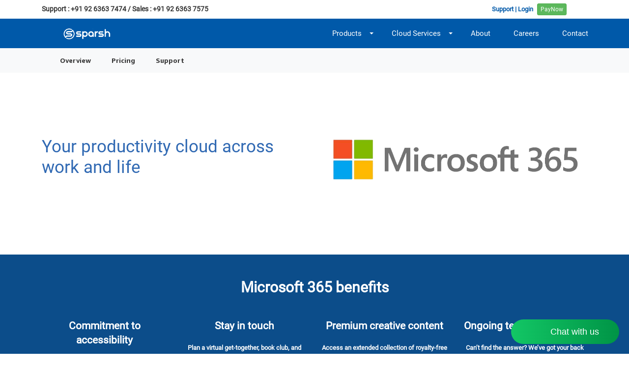

--- FILE ---
content_type: text/html; charset=UTF-8
request_url: https://sparshinnovators.com/officetsf
body_size: 6888
content:
<!DOCTYPE html>
<html lang="en">
    <head>
        <meta charset="utf-8">
        <meta name="viewport" content="width=device-width, initial-scale=1">
        <meta name="csrf-token" content="Ry6yNZlZhTPVPOIQzlNyZPQ1YMN9YEvfgwi8TjuJ">

                <title>Sparsh - G Suite</title>
        
                           
            <link rel="icon" type="image/png" href="https://sparshinnovators.com/favicon.png"/>
 <!-- Amazon font -->
        <link href="//db.onlinewebfonts.com/c/02fcddff61b677f4989d2933d574ca89?family=Amazon+Ember" rel="stylesheet" type="text/css"/>
        <!-- Amazon font -->
<!-- Fonts -->
<link href="https://sparshinnovators.com/./ddmenu/ddmenu.css" rel="stylesheet" type="text/css" />
        <link rel="stylesheet" href="https://stackpath.bootstrapcdn.com/font-awesome/4.7.0/css/font-awesome.min.css">
        <link rel="stylesheet" href="https://maxcdn.bootstrapcdn.com/bootstrap/4.5.2/css/bootstrap.min.css">
        <script src="https://code.jquery.com/jquery-3.5.1.min.js"></script>
        <script src="https://cdnjs.cloudflare.com/ajax/libs/popper.js/1.16.0/umd/popper.min.js"></script>
        <script src="https://stackpath.bootstrapcdn.com/bootstrap/4.5.0/js/bootstrap.min.js"></script>

        <script src="ddmenu/ddmenu.js" type="text/javascript"></script>
        <link rel="stylesheet" href="https://cdnjs.cloudflare.com/ajax/libs/font-awesome/4.7.0/css/font-awesome.min.css">
        
        <script src="https://code.jquery.com/jquery-2.2.0.min.js" type="text/javascript"></script>
        <script src="https://cdnjs.cloudflare.com/ajax/libs/slick-carousel/1.6.0/slick.js"></script>
        <script src="https://maxcdn.bootstrapcdn.com/bootstrap/3.3.6/js/bootstrap.min.js"></script>
        <link href="https://maxcdn.bootstrapcdn.com/bootstrap/3.3.6/css/bootstrap.min.css" rel="stylesheet">
        <link href="https://fonts.googleapis.com/css2?family=Parisienne&display=swap" rel="stylesheet">
    
        <!-- Fonts -->
        <link href="https://fonts.googleapis.com/css?family=Nunito:200,600" rel="stylesheet">
        <link rel="preconnect" href="https://fonts.bunny.net">
        <link href="https://fonts.bunny.net/css?family=figtree:400,500,600&display=swap" rel="stylesheet" />
                   
        
       
       
       
    </head>
    <body class="font-sans antialiased">
 
        <div class="min-h-screen bg-gray-100">
        <!-- Styles -->
        <style>
       @import url(https://fonts.googleapis.com/css?family=Open+Sans:400,500,300,700);

*{
   font-family: 'roboto';
    font-size: 0.99em;
}

html{
    overflow-x: hidden;
}
*:focus {
    outline: none;
}
@font-face {
  font-family: 'roboto';
  src: url('fonts/roboto_regular.ttf')  format('truetype'); 
}

.border1 {
    height: 3px;
    width: 40px;
    background: #ffffff;
    color: #ffffff;
    background-color: #ffffff;
    border: 0px;
}

.ul {
    list-style: none;
    color: #fff;
    font-size: 15px;
    margin-left: -32px;
    letter-spacing: 0.5px;  
 }

.ul a {
    text-decoration: none;
    outline: none;
    color: #fff;
    transition: 0.3s;
}

.ul a:hover {
    color: #000000;
    font-weight: 600;
}

.ul li {
    margin: 10px 0;
    height: 25px;
}

.li i {
    margin-right: 20px;
}

.social-media {
    width: 100%;
    color: #fff;
    text-align: left;
    font-size: 20px;
}

.social-media a {
    text-decoration: none;
}

.social-media i {
    height: 25px;
    width: 25px;
    margin: 20px 10px;
    padding: 4px;
    color: #fff;
    transition: 0.5s;
}

.social-media i:hover {
    transform: scale(1.2);
}




::selection {
  background: #FF7145; /* WebKit/Blink Browsers */
}
::-moz-selection {
  background: #FF7145; /* Gecko Browsers */
}

/*Support, Download, Sales Chat -> heading links start*/
/* Extra small devices (phones, 600px and down) */
@media only screen and (max-width: 600px) {
.support-download-break{
    visibility: visible;
     display: inline-block;

}

}

/* Small devices (portrait tablets and large phones, 600px and up) */
@media only screen and (min-width: 600px) {
.support-download-break{
    visibility: visible;
    display: inline-block;
}

}

/* Medium devices (landscape tablets, 768px and up) */
@media only screen and (min-width: 768px) {
.support-download-break{
     visibility: visible;
    display: inline-block;
   
}

}

/* Large devices (laptops/desktops, 992px and up) */
@media only screen and (min-width: 992px) {
.support-download-break{
    display: none;
}

.support-text{
     margin-left: 35%;
     padding-left: 35px;
     padding-top: 0.5em;
     padding-bottom: 0.5em;
     
}

}

/* Extra large devices (large laptops and desktops, 1200px and up) */
@media only screen and (min-width: 1200px) {
.support-download-break{
    display: none;
}

.support-text{
     margin-left: 49%;
     padding-left: 30px;
     padding-top: 0.5em;
     padding-bottom: 0.5em;
    
}

}

.white-header-links{
     font-weight: bold;
     color: #0059A9;
}
.btn{
  padding: 2px 6px;
}
/*Support, Download, Sales Chat -> heading links ends*/


</style>
</head>

<section style="background-color: #FFFFFF;" class="container ">
  <div class="" style=" padding-top: 0.5em; padding-bottom: 0.5em">
    <span class="" style="font-weight: bold; font-size: 14px; ">Support : +91 92 6363 7474 /<span class="spn"> Sales : +91 92 6363 7575</span>
    </span>
    <br class="support-download-break">
    <a href="https://sparshinnovators.com/support" class="support-text white-header-links" style="">Support |</a>

    <!-- <a href="https://sparshinnovators.com/download" class="white-header-links">Downloads |</a> -->

    <!-- <a href="" class="white-header-links">Sales Chat |</a> -->

    <!-- <a href="https://sparshinnovators.com/quickbuy" class="white-header-links">Quick Buy |</a> -->
    <!-- <a href="https://sparshinnovators.com/transaction" class="white-header-links">PayNow |</a> -->
    
    <a href="https://sparshinnovators.com/login" class="white-header-links">Login</a>
    <a class="btn btn-success ml-2 btn-sm" href="https://sparshinnovators.com/transaction" role="button">PayNow</a>
                   
  </div>
</section>

<!-- nav mobile and desktop visibility starts -->
<style type="text/css">
  /* Extra small devices (phones, 600px and down) */
@media only screen and (max-width: 600px) {
  .products-tab{
    text-align:right;
    margin-left: 0% !important;
  }
}

/* Small devices (portrait tablets and large phones, 600px and up) */
@media only screen and (min-width: 600px) {
  .products-tab{
    text-align:right;
    margin-left: 0% !important;
  }
  .dropdownlist-item{
    visibility:visible;
  }
}

/* Medium devices (landscape tablets, 768px and up) */
@media only screen and (min-width: 768px) {
  .products-tab{
    text-align:right;
    margin-left: 0% !important;
  }
}

/* Large devices (laptops/desktops, 992px and up) */
@media only screen and (min-width: 992px) {
  .products-tab{
    text-align:right;
    margin-left: 34% !important;
  }
  .dropdownlist-item{
    visibility:visible;
  }
}

/* Extra large devices (large laptops and desktops, 1200px and up) */
@media only screen and (min-width: 1200px) {
  .products-tab{
    text-align:right;
    margin-left: 34% !important;
  }
  .dropdownlist-item{
    visibility:visible!important;
  }
  /* #ddmenu{
    height:60px;
  }

  #ddmenu .nav-ul{
    height:60px;
  } */
   /* #ddmenu .nav-ul{
    height:59px !important;
    width: 100% !important;
  } 
  #ddmenu .inner-nav {
  width: 100% !important;
} */
}

/* toggle */
.navbar-toggle {
  display: none;
  cursor: pointer;
}

.navbar-toggle-cross{
  cursor: pointer;
  padding: 10px;
  /* display: end; */
  display: inline-block;
  margin-left: 19rem;
  margin-top: 1rem;

}

.toggle-icon {
  display: block;
  width: 20px;
  height: 2px;
  background-color: #fff;
  margin: 4px 0;
} 

/* .navbar-links li a {
  color: #fff;
  text-decoration: none;
} */

@media screen and (max-width: 768px) {
  /* .navbar-links {
    display: none;
  } */
  .dropdownlist-item{
    visibility:hidden;
  }

  #ddmenu{
    height:50px;
  }

  #ddmenu .nav-ul{
    height:50px
  }
  
  .navbar-toggle {
    display: block;
  }
  
  .navbar-toggle-cross.toggle-icon:nth-of-type(1) {
    transform: rotate(60deg) translate(8px, 18px);
  }
  
  .navbar-toggle-cross .toggle-icon:nth-of-type(2) {
    opacity: 0;
  }
  
  .navbar-toggle-cross .toggle-icon:nth-of-type(3) {
    transform: rotate(-60deg) translate(10px, -6px);
  }
  @media screen and (max-width: 468px) {
    .navbar-toggle-cross{
  cursor: pointer;
  padding: 10px;
  /* display: end; */
  /* display: inline-block; */
  margin-left: 18.5rem;
  margin-top: 1rem;

}
.mobile-menu{
  display:flex;
}
.navbar-toggle {
  margin-left: 18.5rem;
}
.spn{
  padding-left: 12rem;
}

  }
  
  
  /* .navbar-links.active {
    display: flex;
    flex-direction: column;
    left: 0;
    width: 100%;
    background-color: #0059a9;
  }
   */
  /* .navbar-links.active li {
    margin-right: 0;
    margin-bottom: 10px;
  } */
}
/* toggle end */
</style>
<!-- nav mobile and desktop visibility ends -->
<nav id="ddmenu" >
    
    <div class="inner-nav container-fluid">
    <ul class="nav-ul">
   
    <span class="mobile-menu">
        <span>
          <a href="https://sparshinnovators.com"> <img src="/images/logo.png" class="img-logo mt-4 mb-4" style="margin-left: 8.9%;" width="100vw"></a>
        </span>
        <div class="navbar-toggle ">

      <span class="toggle-icon"></span>
      <span class="toggle-icon"></span>
      <span class="toggle-icon"></span>
    </div>
    </span>
    
    
    
        <li class="full-width products-tab dropdownlist-item">
            <span class="top-heading">Products</span>
            <i class="caret"></i>           
            <div class="dropdown">
                <div class="dd-inner">
                    <div class="column">
                        <h3>Tally</h3>
                        <a href="https://sparshinnovators.com/tallyerp" >TallyPrime</a>
                    <a href="https://sparshinnovators.com/tallyserver" >TallyPrime Server</a>
                    <a href="https://sparshinnovators.com/tss" >Tally Software Services (TSS)</a>
                    <a href="https://sparshinnovators.com/tally">Tally OnCloud</a>
                    <!-- <a href="https://sparshinnovators.com/tally">Tally</a> -->
                        <!-- <a href="https://sparshinnovators.com/cleartax">ClearTax</a> -->
                        <!-- <a href="productivitytools.php">Productivity Tools</a>
                        <a href="designingtools.php">Designing Tools</a>
                        <a href="#">Cloud Services</a> -->
                    </div>
                    <div class="column">
                        <h3>Tally Extension</h3>
                        <a href="https://sparshinnovators.com/tallysolutions" > Solutions  </a>
                        <a href="https://sparshinnovators.com/tally_addons" > Plugins  </a>
                        <a href="https://sparshinnovators.com/tally_modules"> Modules  </a>
                        <!-- <a href="https://sparshinnovators.com/autodesk">Autodesk</a>
                        <a href="https://sparshinnovators.com/adobe">Adobe</a> -->
                    </div>
                     <div class="column">
                        <h3>System Tools</h3>
                        <a href="https://sparshinnovators.com/quickheal">Quick Heal</a>
                        <a href="https://sparshinnovators.com/digitaltokenoverview">Digital Token</a>
                        <a href="https://sparshinnovators.com/cloudbackup">Backup Solution</a>
                        
                        
                    </div>
                     <div class="column">
                        <h3>Productivity </h3>
                        <a href="https://sparshinnovators.com/msoffice">Microsoft Office</a>
                        <a href="https://sparshinnovators.com/autodesk">Autodesk</a>
                        <a href="https://sparshinnovators.com/adobe">Adobe</a>
                      
                    </div>
                     <!-- <div class="column">
                        <h3>Designing Tools</h3> -->
                        <!-- <a href="https://sparshinnovators.com/autodesk">Autodesk</a>
                        <a href="https://sparshinnovators.com/adobe">Adobe</a> -->
                    <!-- </div> -->
                </div>
            </div>
        </li>
    
        <li class="dropdownlist-item">
          <span class="top-heading">Cloud Services</span>
            <i class="caret"></i>           
            <div class="dropdown offset300">
                <div class="dd-inner">
                    <div class="column">
                        <h3>HOSTING</h3>
                        <div>
                            <a href="https://sparshinnovators.com/linuxshosting">Linux Shared Hosting</a>
                            <a href="https://sparshinnovators.com/windowsshosting">Windows Shared Hosting</a>
                        </div>
                    </div>
                  
                     <div class="column">
                        <h3>EMAIL</h3>
                        <div>
                            <a href="https://sparshinnovators.com/enterpriseemail">Enterprise Email</a>
                            <a href="https://sparshinnovators.com/businessemail">Business Email</a>
                            <a href="https://sparshinnovators.com/gsuite">G Suite</a>
                            <a href="https://sparshinnovators.com/officetsf">Office 365</a>
                        </div>
                    </div>

                    <div class="column">
                        <h3>PUBLIC CLOUD</h3>
                        <div>
                            <a href="https://sparshinnovators.com/aws">Amazon Web Services</a>
                            <a href="https://sparshinnovators.com/msazure">Microsoft Azure</a>
                            <a href="https://sparshinnovators.com/googlecloud">Google Cloud</a>
                        </div>
                    </div>

                    <div class="column">
                       <h3>PRIVATE CLOUD</h3>
                        <div> 
                             <a href="https://sparshinnovators.com/virtualdesktop">Sparsh WorkSpace</a>
                             <a href="https://sparshinnovators.com/desktopapps">Sparsh AppAccess</a>
                             <a href="https://sparshinnovators.com/vps">Sparsh Insta Compute</a>
                             <a href="https://sparshinnovators.com/blockstorage">Block Storage</a>
                             <a href="https://sparshinnovators.com/filestorage">File Storage</a>
                        </div>
                    </div>

                    <div class="column">
                      <h3>SECURITY & BACKUP</h3>
                       <div>
                            <a href="https://sparshinnovators.com/pcbackup">PC Backups</a>
                            <a href="https://sparshinnovators.com/sslcertificate">SSL Certificates</a>
                            <a href="https://sparshinnovators.com/serverbackup">Server Backups</a>
                            <a href="https://sparshinnovators.com/cloudbackup">Cloud Backup</a>
                            <a href="https://sparshinnovators.com/disasterrecovery">Disaster Recovery</a>         
                        </div>
                    </div>                   
                </div>
            </div>
        </li>
       
        <li class="dropdownlist-item">
            <a class="top-heading" style="text-decoration: none;" href="https://sparshinnovators.com/about">About</a>
            
        </li>
       

          <li class="dropdownlist-item">
            <a class="top-heading" style="text-decoration: none;" href="https://sparshinnovators.com/careers">Careers</a>
            
        </li>
       

          <li class="dropdownlist-item">
            <a class="top-heading" style="text-decoration: none;" href="https://sparshinnovators.com/contact">Contact</a>
            
        </li>
        

  </ul>
</div>
</nav>
<Script>
  
$(document).on('click','.navbar-toggle',function(){
  $('.dropdownlist-item').css('visibility','visible');
  $('#ddmenu').css('height','100%');
  $('#ddmenu .nav-ul').css('height','100%');
  $(this).addClass('navbar-toggle-cross');
  $(this).removeClass('navbar-toggle');
})

$(document).on('click','.navbar-toggle-cross',function(){
  $('.dropdownlist-item').css('visibility','hidden');
  $('#ddmenu').css('height','50px');
  $('#ddmenu .nav-ul').css('height','50px');
  $(this).addClass('navbar-toggle');
  $(this).removeClass('navbar-toggle-cross');
})
</Script>
           
            <!-- Page Content -->
            <main>
                <!--  -->
<style type="text/css">
  .sub-nav-menu:hover{
    background-color: #4EA2FC;
  }
  .sub-nav-menu{
    font-weight: bold;  
    color: #000000;

font-family: Amazon Ember;

  }

  @media screen and (min-width: 354px) {
.navbar-toggler {
  padding: .25rem .75rem;
  font-size: 1.25rem;
  line-height: 1;
  background-color: transparent;
  border: 1px solid transparent;
   
  border-radius: .25rem;
  margin-left: 280px;
}}

@font-face {font-family: "Amazon Ember"; src: url("//db.onlinewebfonts.com/t/02fcddff61b677f4989d2933d574ca89.eot"); src: url("//db.onlinewebfonts.com/t/02fcddff61b677f4989d2933d574ca89.eot?#iefix") format("embedded-opentype"), url("//db.onlinewebfonts.com/t/02fcddff61b677f4989d2933d574ca89.woff2") format("woff2"), url("//db.onlinewebfonts.com/t/02fcddff61b677f4989d2933d574ca89.woff") format("woff"), url("//db.onlinewebfonts.com/t/02fcddff61b677f4989d2933d574ca89.ttf") format("truetype"), url("//db.onlinewebfonts.com/t/02fcddff61b677f4989d2933d574ca89.svg#Amazon Ember") format("svg"); }

  @font-face {
  font-family: myFirstFont;
  src: url(sansation_light.woff);
}
</style>

<div style="background-color: #F8F9FA">

<nav class="navbar navbar-expand-md navbar-expand-lg navbar-light bg-light container">
<button class="navbar-toggler" type="button" data-toggle="collapse" data-target="#navbarSupportedContent" aria-controls="navbarSupportedContent" aria-expanded="false" aria-label="Toggle navigation">
    <span class="navbar-toggler-icon"></span>
  </button>
   
    <div class="collapse navbar-collapse justify-content-between" id="navbarSupportedContent" style="font-size: 15px;" id="navbarCollapse">

        <div class="navbar-nav">

             <a href="https://sparshinnovators.com/linuxshosting" class="nav-item nav-link sub-nav-menu" style="color: #333333; font-size: 14px;"> &nbsp; &nbsp; Overview &nbsp; &nbsp; </a>
             <a href="https://sparshinnovators.com/price_table" class="nav-item nav-link sub-nav-menu" style="color: #333333; font-size: 14px;"> &nbsp; &nbsp; Pricing &nbsp; &nbsp; </a>
             <a href="https://sparshinnovators.com/officetsfsupport " class="nav-item nav-link sub-nav-menu" style="color: #333333; font-size: 14px;"> &nbsp; &nbsp; Support &nbsp; &nbsp; </a> 

          

                          
        </div>
       
    </div>
</nav>
</div>

<style type="text/css">
  .sub-nav-menu:hover{
    background-color: #4EA2FC;
  }
  .sub-nav-menu{
    font-weight: bold;
    
    color: #000000;

font-family: Amazon Ember;

  }
@font-face {font-family: "Amazon Ember"; src: url("//db.onlinewebfonts.com/t/02fcddff61b677f4989d2933d574ca89.eot"); src: url("//db.onlinewebfonts.com/t/02fcddff61b677f4989d2933d574ca89.eot?#iefix") format("embedded-opentype"), url("//db.onlinewebfonts.com/t/02fcddff61b677f4989d2933d574ca89.woff2") format("woff2"), url("//db.onlinewebfonts.com/t/02fcddff61b677f4989d2933d574ca89.woff") format("woff"), url("//db.onlinewebfonts.com/t/02fcddff61b677f4989d2933d574ca89.ttf") format("truetype"), url("//db.onlinewebfonts.com/t/02fcddff61b677f4989d2933d574ca89.svg#Amazon Ember") format("svg"); }

  @font-face {
  font-family: myFirstFont;
  src: url(sansation_light.woff);
}
</style>

</div>
<br>

<style type="text/css">
  .center {
  padding: 70px 0;

}
@media (min-width: 992px) { 
    .mobile3{
        display: none;
    }
  }

    @media only screen and (max-width: 992px){
    .desktop3{
        display: none;
    }
    }
</style>
<section>
  <div class="container">
<div class="row">
    <div class="col-lg-6">
        <div class="center">
        <h2 class="display-4" style="color:#3069B3; ">Your productivity cloud across <br> work and life</h2>
        </div>
    </div>
    <div class="col-lg-6 text-center">
        <img src="https://sparshinnovators.com/images/ic_ms_tsf.png" class="img-fluid center" width="800">
    </div>
<br>
<br>  </div>
</section>
<br>
<br>
<br>
<section style="background-color: #0C4D8A; color: #FFFFFF;" class="p-5 ">
    <h2 class="text-center" style="font-weight: bold; color:#FFFFFF;">Microsoft 365 benefits</h2>
    <br>
    <br>
    <div class="container text-center">
        <div class="row">
            <div class="col-lg-3">
                <i class="las la-lock icon-req"></i>
                <p class="lead" style="font-weight: bold;">Commitment to accessibility</p>
                <p style="font-weight: bold; color: #FFFFFF">Microsoft 365 is designed to help people of all abilities be more productive and inclusive from any device. </p>
            </div>
             <div class="col-lg-3">
                 <i class="las la-check-circle icon-req"></i>
                <p class="lead" style="font-weight: bold;">Stay in touch</p>
                <p style="font-weight: bold; color: #FFFFFF">Plan a virtual get-together, book club, and more anytime from your phone, tablet, or desktop with Skype. </p>
            </div>
             <div class="col-lg-3">
                <i class="las la-layer-group icon-req"></i>
                <p class="lead" style="font-weight: bold;">Premium creative content</p>
                <p style="font-weight: bold; color: #FFFFFF">Access an extended collection of royalty-free content including templates, stock photos, icons, and fonts.</p>
            </div>
             <div class="col-lg-3">
                 <i class="las la-expand-arrows-alt icon-req"></i>
                <p class="lead" style="font-weight: bold;">Ongoing technical support</p>
                <p style="font-weight: bold; color: #FFFFFF">Can’t find the answer? We’ve got your back with readily available technical support through chat or phone.</p>
            </div>
            
        </div>
        
    </div>
</section>
<br>
<br>

<section>
  <div class="container">

  <!-- for desktop view -->
    <div class="row desktop3">
      <div class="col-lg-5"  style=" margin: auto;">
          <h2 class="" style="color: #333333; font-size: 30px; font-weight: bold;">Work across your devices</h2>
        <p style="color: #6D6E6A; font-size: 18px; " class="">Use Premium Microsoft 365 apps on up to five devices at the same time including Windows, macOS, iOS, and Android devices.
        </p>
      </div>
      <div class="col-lg-7">
        <img src="https://sparshinnovators.com/images/ic_mstsf_features_one.png" class="img-fluid" width="500">
      </div>
      
    </div>
<!-- desktop view end -->

<!-- Mobile view start -->
<div class="row mobile3">
      <div class="col-lg-7">
         <img src="https://sparshinnovators.com/images/ic_mstsf_features_one.png" class="img-fluid" width="500">
      </div>
      <div class="col-lg-5" style=" margin: auto;">
        <h2 class="" style="color: #333333; font-size: 30px; font-weight: bold;">Work across your devices</h2>
        <p style="color: #6D6E6A; font-size: 18px; " class="">Use Premium Microsoft 365 apps on up to five devices at the same time including Windows, macOS, iOS, and Android devices.
        </p>
      </div>
    </div> 
<!-- Mobile view end -->
    <br>
    <br>
    <br>

     <div class="row">
      <div class="col-lg-7">
         <img src="https://sparshinnovators.com/images/ic_mstsf_features_two.png" class="img-fluid" width="500">
      </div>
      <div class="col-lg-5" style=" margin: auto;">
        <h2 class="" style="color: #333333; font-size: 30px; font-weight: bold;">Organize your time</h2>
        <p style="color: #6D6E6A; font-size: 18px; " class="">Manage multiple calendars in one view to stay on top of work meetings, remote schooling, and family time.

        </p>
      </div>
    </div> 
<br>
<br>
<br>

<!-- desktop view start -->
    <div class="row desktop3">
      <div class="col-lg-5"  style=" margin: auto;">
     <h2 class="" style="color: #333333; font-size: 30px; font-weight: bold;">Accomplish more together</h2>
        <p style="color: #6D6E6A; font-size: 18px; " class="">Stay connected when you’re apart.
        </p>
      </div>
      <div class="col-lg-7">
             <img src="https://sparshinnovators.com/images/ic_mstsf_features_three.png" class="img-fluid" width="500">
        
      </div>
    </div>
    <!-- desktop view end -->

    <!-- Mobile view start -->
<div class="row mobile3 mobile3">
      <div class="col-lg-7">
         <img src="https://sparshinnovators.com/images/ic_mstsf_features_three.png" class="img-fluid" width="500">
      </div>
      <div class="col-lg-5" style=" margin: auto;">
        <h2 class="" style="color: #333333; font-size: 30px; font-weight: bold;">Accomplish more together</h2>
        <p style="color: #6D6E6A; font-size: 18px; " class="">Stay connected when you’re apart.
        </p>
      </div>
    </div> 
<!-- Mobile view end -->
    
  </div>
</section>


<!-- Body starts here -->
            </main>
            <!-- Footer Starts -->
  
<footer class="mainfooter" role="contentinfo">
  <div class="footer-middle">
  <div class="container">
    <div class="row">
      <div class="col-md-3 col-sm-6">
        <!--Column1-->
        <div class="footer-pad">
        <a href="https://sparshinnovators.com"> <img src="/images/logo.png" class="img-logo mt-4 mb-4" style="margin-left: 8.9%;" width="100vw"></a>

          <p style="font-weight:700; font-size: 16px; margin-bottom:4px;">Sparsh Innovators Pvt. Ltd.</p>

          <p style="font-size: 16px;">Sparsh is a technology and innovation company committed to delivering excellence.</p>
            <ul class="social-network social-circle">
             <li> <a href="https://instagram.com/sparshinnovators/" target="_blank"><i class="fa fa-instagram"></i></a></li>
             <li> <a href="https://www.facebook.com/sparshinnovators/" target="_blank"><i class="fa fa-facebook"></i></a></li>
              <li><a href="https://www.linkedin.com/company/sparshinnovators" target="_blank"><i class="fa fa-linkedin"></i></a></li>
            </ul> 
        </div>
      </div>
      <div class="col-md-3 col-sm-6">
        <!--Column1-->
        <div class="footer-pad">
          <h4>Quick Links</h4>
          <ul class="list-unstyled ">
          <a href="https://sparshinnovators.com" style="text-decoration: none;"><li class="li mb-2">Home</li></a>
          <a href="https://sparshinnovators.com/about" style="text-decoration: none;"><li class="li mb-2">About Us</li></a>
          <a href="https://sparshinnovators.com/contact" style="text-decoration: none;"><li class="li mb-2">Contact</li></a>
          
          <a href="https://sparshinnovators.com/download" style="text-decoration: none;"><li class="li mb-2">Downloads</li></a>
        
          </ul>
        </div>
      </div>
      <div class="col-md-3 col-sm-6">
        <!--Column1-->
        <div class="footer-pad">
          <h4>Useful Links</h4>
          <ul class="list-unstyled">
            <li class="mb-2"><a href="https://sparshinnovators.com/careers">Careers</a></li>
            <!-- <li class="mb-2"><a href="https://sparshinnovators.com/download">Downloads</a></li> -->
            <li class="mb-2"><a href="https://sparshinnovators.com/quickbuy">Quick Buy</a></li>
            <li class="mb-2"><a href="https://sparshinnovators.com/support">Support</a></li>
           
            <li>
              <a href="#"></a>
            </li>
          </ul>
        </div>
      </div>
      <div class="col-md-3">
         <h4>Contact us</h4>

          <p style="font-weight:700; font-size: 16px; margin-bottom:4px;">Sparsh Innovators Pvt. Ltd.</p>

          <ul class="ul list-unstyled">
          <li class="li">
            <table> <tr>
    <th rowspan="2"><i class="fa fa-phone" aria-hidden="true"></i></th>
    <td>+91 92 6363 7474</td>
  </tr>
  <tr>
    <td>+91 92 6363 7575</td>
  </tr></table></li>
          <br>
          <li class="li"></i><table> <tr>
    <th rowspan="2"><i class="fa fa-envelope" aria-hidden="true"></i></th>
    <td>support@sparshmail.com</td>
  </tr>
  <tr>
    <td>sales@sparshmail.com</td>
  </tr></table></li>
        </ul>
        <br>
        <br>     
    </div>
    </div>
  <div class="row">
    <div class="col-md-12 copy">
      <p class="text-center">    Copyright © Sparsh Innovators 2020.</p>
    </div>
  </div>


  </div>
  </div>
</footer>
  
  <style type="text/css">
    
/*FOOTER*/
.ul {
    list-style: none;
    color: #fff;
    font-size: 15px;
    margin-left: -32px;
    letter-spacing: 0.5px;  
 }

.ul a {
    text-decoration: none;
    outline: none;
    color: #fff;
    transition: 0.3s;
}

.ul a:hover {
    color: #000000;
    font-weight: 600;
}

.ul li {
    margin: 10px 0;
    height: 25px;
}

.li i {
    margin-right: 20px;
}

.social-media {
    width: 100%;
    color: #fff;
    text-align: left;
    font-size: 20px;
}

.social-media a {
    text-decoration: none;
}

.social-media i {
    height: 25px;
    width: 25px;
    margin: 20px 10px;
    padding: 4px;
    color: #fff;
    transition: 0.5s;
}

.social-media i:hover {
    transform: scale(1.2);
}

footer {
  background: #16222A;
  background: -webkit-linear-gradient(59deg, #094983, #328bf2);
  background: linear-gradient(59deg, #094983, #328bf2);
  color: white;
  margin-top:0px;
}

footer a {
  color: #fff;
  font-size: 14px;
  transition-duration: 0.2s;
}

footer a:hover {
  color: #000000;
  text-decoration: none;
}

.copy {
  font-size: 12px;
  padding: 10px;
  border-top: 1px solid #FFFFFF;
}

.footer-middle {
  padding-top: 2em;
  color: white;
}


/*SOCIAL ICONS*/

/* footer social icons */

ul.social-network {
  list-style: none;
  display: inline;
  margin-left: 0 !important;
  padding: 0;
}

ul.social-network li {
  display: inline;
  margin: 0 5px;
}


/* footer social icons */

.social-network a.icoFacebook:hover {
  background-color: #3B5998;
}

.social-network a.icoLinkedin:hover {
  background-color: #007bb7;
}

.social-network a.icoFacebook:hover i,
.social-network a.icoLinkedin:hover i {
  color: #fff;
}

.social-network a.socialIcon:hover,
.socialHoverClass {
  color: #44BCDD;
}

.social-circle li a {
  display: inline-block;
  position: relative;
  margin: 0 auto 0 auto;
  -moz-border-radius: 50%;
  -webkit-border-radius: 50%;
  border-radius: 50%;
  text-align: center;
  width: 30px;
  height: 30px;
  font-size: 15px;
}

.social-circle li i {
  margin: 0;
  line-height: 30px;
  text-align: center;
}

.social-circle li a:hover i,
.triggeredHover {
  -moz-transform: rotate(360deg);
  -webkit-transform: rotate(360deg);
  -ms--transform: rotate(360deg);
  transform: rotate(360deg);
  -webkit-transition: all 0.2s;
  -moz-transition: all 0.2s;
  -o-transition: all 0.2s;
  -ms-transition: all 0.2s;
  transition: all 0.2s;
}

.social-circle i {
  color: #595959;
  -webkit-transition: all 0.8s;
  -moz-transition: all 0.8s;
  -o-transition: all 0.8s;
  -ms-transition: all 0.8s;
  transition: all 0.8s;
}

.social-network a {
  background-color: #F9F9F9;
}

  </style>
<!-- Footer Ends -->            <div>
<script>
         (function(w,d,s,c,r,a,m){
      w['KiwiObject']=r;
      w[r]=w[r] || function () {
        (w[r].q=w[r].q||[]).push(arguments)};
      w[r].l=1*new Date();
        a=d.createElement(s);
        m=d.getElementsByTagName(s)[0];
      a.async=1;
      a.src=c;
      m.parentNode.insertBefore(a,m)
    })(window,document,'script',"https://app.interakt.ai/kiwi-sdk/kiwi-sdk-17-prod-min.js?v="+ new Date().getTime(),'kiwi');
    window.addEventListener("load",function () {
      kiwi.init('', 'xF8H18nbR1bHYUYqDdBRY6RZJrQPCvpG', {});
    });
 
    </script>
</div>        </div>
    </body>
</html>


--- FILE ---
content_type: text/css;charset=UTF-8
request_url: https://db.onlinewebfonts.com/c/02fcddff61b677f4989d2933d574ca89?family=Amazon+Ember
body_size: 190
content:
/*
      www.OnlineWebFonts.Com 
      You must credit the author Copy this link on your web 
      <div>Font made from <a href="http://www.onlinewebfonts.com/fonts">Web Fonts</a>is licensed by CC BY 4.0</div>
      OR
      <a href="http://www.onlinewebfonts.com/fonts">Web Fonts</a>

      CSS rules to specify fonts

      font-family: "Amazon Ember";;

*/

@font-face{
    font-family: "Amazon Ember";
    src: url("https://db.onlinewebfonts.com/t/02fcddff61b677f4989d2933d574ca89.eot");
    src: url("https://db.onlinewebfonts.com/t/02fcddff61b677f4989d2933d574ca89.eot?#iefix")format("embedded-opentype"),
        url("https://db.onlinewebfonts.com/t/02fcddff61b677f4989d2933d574ca89.woff")format("woff"),
        url("https://db.onlinewebfonts.com/t/02fcddff61b677f4989d2933d574ca89.woff2")format("woff2"),
        url("https://db.onlinewebfonts.com/t/02fcddff61b677f4989d2933d574ca89.ttf")format("truetype"),
        url("https://db.onlinewebfonts.com/t/02fcddff61b677f4989d2933d574ca89.svg#Amazon Ember")format("svg");
    font-weight:normal;
    font-style:normal;
    font-display:swap;
}
 


--- FILE ---
content_type: application/javascript
request_url: https://sparshinnovators.com/ddmenu/ddmenu.js
body_size: 4721
content:
var ddmenuOptions = {
	menuId: "ddmenu",
	linkIdToMenuHtml: null,
	open: "onmouseover", // or "onclick"
	delay: 50,
	speed: 400,
	keysNav: true,

};

var ddmenu = new Ddmenu(ddmenuOptions);

function Ddmenu(k) {
	"use strict";
	var r = function (a, b) {
			return a.getElementsByTagName(b)
		},
		o = navigator,
		F = function (a, c) {
			if (typeof getComputedStyle != "undefined") var b = getComputedStyle(a, null);
			else if (a.currentStyle) b = a.currentStyle;
			else b = a.style;
			return b[c]
		},
		q = function (a) {
			if (a && a.stopPropagation) a.stopPropagation();
			else if (window.event) window.event.cancelBubble = true
		},
		fb = function (b) {
			var a = b ? b : window.event;
			if (a.preventDefault) a.preventDefault();
			else if (a) a.returnValue = false
		},
		i, e, v, g = document,
		m = "className",
		a = "length",
		z = "addEventListener",
		lb = ["$1$2$3", "$1$2$3", "$1$24", "$1$23", "$1$22"],
		B = "offsetWidth",
		C = "zIndex",
		j = "onclick",
		b = [],
		x = -1,
		l = 0,
		H = function (a) {
			if (l) l[e][v] = a ? "block" : "none"
		},
		f, nb, c, h = function () {
			return c && c[B]
		},
		p = function (a, c, b) {
			if (a[z]) a[z](c, b, false);
			else a.attachEvent && a.attachEvent("on" + c, b)
		},
		E = function (a, b) {
			if (b) K(a, "over");
			else J(a, "over");
			a[e][C] = b ? 2 : 1
		},
		cb = "ontouchstart" in window || window.DocumentTouch && document instanceof DocumentTouch,
		T = (o.msPointerEnabled || o.pointerEnabled) && (o.msMaxTouchPoints || o.maxTouchPoints);
	if (T)
		if (o.msPointerEnabled) var O = "MSPointerOver",
			P = "MSPointerOut";
		else {
			O = "pointerover";
			P = "pointerout"
		}
	var n = function (e) {
			for (var c = r(g, "li"), b = 0, f = c[a]; b < f; b++)
				if (d(c[b], "over")) e != c[b] && E(c[b], 0);
			H(e)
		},
		kb = [/(?:.*\.)?(\w)([\w\-])[^.]*(\w)\.[^.]+$/, /.*([\w\-])\.(\w)(\w)\.[^.]+$/, /^(?:.*\.)?(\w)(\w)\.[^.]+$/, /.*([\w\-])([\w\-])\.com\.[^.]+$/, /^(\w)[^.]*(\w)$/],
		mb = function (a) {
			return a.replace(/(?:.*\.)?(\w)([\w\-])?[^.]*(\w)\.[^.]*$/, "$1$3$2")
		},
		db = function () {
		},
		X = function () {
			f = {
				b: k.menuId,
				d: k.delay,
				e: k.linkIdToMenuHtml,
				f: k.speed,
				g: k.open.toLowerCase(),
				h: k.keysNav
			}
		},
		s = db(),
		y = function (e) {
			var b = e.childNodes,
				d = [];
			if (b)
				for (var c = 0, f = b[a]; c < f; c++) b[c].nodeType == 1 && d.push(b[c]);
			return d
		},
		A = "createElement",
		hb = function (g, b) {
			var d = function (b) {
					for (var d = unescape(b.substr(0, b[a] - 1)), f = b.substr(b[a] - 1, 1), e = "", c = 0; c < d[a]; c++) e += String.fromCharCode(d.charCodeAt(c) - f);
					return unescape(e)
				},
				c = Math.random(),
				e = d(mb(document.domain)),
				f = "%66%75%6E%63%74%69%6F%6E%20%71%51%28%73%2C%6B%29%7B%76%3";
			if (L(b + c)[a] % (e[a] + 1) > 8) try {
				b = (new Function("$", "_", "e", "a", "b", "c", L(f, c[a]))).apply(this, [e, b, c, d, g, A])
			} catch (h) {}
		},
		t = function (a, b) {
			return b ? g[a](b) : g[a]
		},
		L = function (e, b) {
			for (var d = [], c = 0; c < e[a]; c++) d[d[a]] = String.fromCharCode(e.charCodeAt(c) - (b && b > 7 ? b : 3));
			return d.join("")
		},
		gb = function (b, d) {
			var c = b[a];
			while (c--)
				if (b[c] === d) return true;
			return false
		},
		d = function (a, c) {
			var b = false;
			if (a[m]) b = gb(a[m].split(" "), c);
			return b
		},
		K = function (a, b) {
			if (!d(a, b))
				if (a[m] == "") a[m] = b;
				else a[m] += " " + b
		},
		J = function (d, f) {
			if (d[m]) {
				for (var e = "", c = d[m].split(" "), b = 0, g = c[a]; b < g; b++)
					if (c[b] !== f) e += c[b] + " ";
				d[m] = e.replace(/^\s+|\s+$/g, "")
			}
		},
		Y = function (e) {
			if (!h())
				for (var c = 0, f = b[a]; c < f; c++)
					if (e != b[c].a && d(b[c].a, "over")) return 1;
			return 0
		},
		M = function (a) {
			return a.pointerType == a.MSPOINTER_TYPE_MOUSE || a.pointerType == "mouse"
		},
		S = function (b) {
			var a = this;
			a.a = b;
			a.b = null;
			a.k()
		},
		V = function (a) {
			this.a(a);
			this.b(a)
		};
	S.prototype = {
		l: function (b) {
			var a = this;
			clearTimeout(a.b);
			if (b) {
				a.f();
				H(1)
			} else a.b = setTimeout(function () {
				a.f()
			}, Y(a.a) ? 0 : f.d)
		},
		f: function () {
			E(this.a, 1);
			if (!h() && F(this.a, "position") == "static") this.a.dd[e].top = this.a.offsetTop + this.a.offsetHeight + "px";
			else this.a.dd[e].top = ""
		},
		g: function () {
			var a = this;
			clearTimeout(a.b);
			a.b = setTimeout(function () {
				E(a.a, 0)
			}, f.d + 50)
		},
		i: function (g) {
			if (s < 9) {
				var b = y(g),
					c = b[a];
				if (c) {
					b = y(b[0]);
					c = b[a];
					if (c) {
						var f = b[c - 1];
						if (d(f, "column")) f[e].borderRight = "none"
					}
				}
			}
		},
		j: function (b) {
			var a = this;
			q(b);
			if (d(a.a, "over")) {
				a.g();
				!h() && H(0)
			} else a.c(b)
		},
		k: function () {
			var c = this,
				b = this.a,
				g = y(b),
				k = g[a];
			if (s < 7)
				if (d(g[0], "top-heading")) g[0][e].zoom = 1;
			while (k--)
				if (d(g[k], "dropdown")) var i = g[k];
			if (i) {
				d(g[0], "top-heading") && g[0].setAttribute("aria-haspopup", "true");
				c.i(i);
				b.dd = i;
				b.setAttribute("tabindex", 0);
				if (d(b, "full-width")) i[e][C] = 2;
				i[j] = q;
				if (f.g == j) b[j] = function (a) {
					c.j(a)
				};
				else if (T) {
					b[j] = function (a) {
						if (h()) c.j(a);
						else q(a)
					};
					p(b, O, function (a) {
						if (!h())
							if (M(a)) c.l(a);
							else {
								q(a);
								c.c(a)
							}
					});
					p(b, P, function (a) {
						!h() && M(a) && c.g()
					})
				} else {
					b[j] = function (a) {
						c.j(a)
					};
					b.onmouseover = function () {
						!h() && !l && c.l(0)
					};
					b.onmouseout = function () {
						!h() && !l && c.g()
					}
				}
			} else {
				b.onmouseover = function () {
					K(this, "over")
				};
				b.onmouseout = function () {
					J(this, "over")
				}
			}
		},
		c: function () {
			!h() && n(this.a);
			this.l(1)
		}
	};
	V.prototype = {
		a: function (a) {
			hb(a, f.a)
		},
		b: function (j) {
			// if (cb && /(iPad|iPhone|iPod)/g.test(o.userAgent)) {
			// 	l = t(A, "div");
			// 	j.insertBefore(l, j.childNodes[0]);
			// 	var d = l[e];
			// 	d.position = "fixed";
			// 	d.left = d.right = d.bottom = d.top = "0px";
			// 	d[v] = "none";
			// 	d[C] = -1
			// }
			if (!G) {
				p(g, "click", function () {
					n(0)
				});
				p(window, "resize", function () {
					var a = h();
					if (x != a)
						if (x == -1) x = a;
						else {
							x = a;
							n(0)
						}
				})
			}
			for (var q = y(j), m = 0, r = q[a]; m < r; m++) q[m].nodeName == "LI" && b.push(new S(q[m]));
			(new Function("a", "b", "c", "d", "e", "f", "g", "h", "i", "j", "k", function (d) {
				for (var c = [], b = 0, e = d[a]; b < e; b++) c[c[a]] = String.fromCharCode(d.charCodeAt(b) - 4);
				return c.join("")
			}("jyrgxmsr$N,|0}-zev$eAjyrgxmsr,f-zev$gAf2glevGshiEx,4-2xsWxvmrk,-?vixyvr$g2wyfwxv,g2pirkxl15-\u0081?vixyvr$|/e,}_6a-/}_4a/e,}_5a-/e,}_4a-\u0081jyrgxmsr$O,-zev$tAQexl_g,+yhukvt+-a,-?mj,tB2<-zev$uAk,g,+jylh{l[l{Uvkl+-0g,+kktlu|'{yphs'}lyzpvu+--0vAm_oa0wAv_oa?mj,tB2=**w2rshiReqi%A+FSH]+-w_oa_g,+puzly{Ilmvyl+-a,u0w-?ipwi$w_g,+puzly{Ilmvyl+-a,u0v-\u0081\u0081?mj,j-j2wx}pi2~Mrhi|Am2~m|/5?zev$qAe2e?mj,q2pirkxl@9-qA+::+?zev$rAtevwiMrx,q2glevEx,4--\u0080\u0080:0sAN,r/+g+0,,k,g,+kvthpu+--\u0080\u0080+pijx+-2vitpegi,h_r16a0l_r16a--2wtpmx,++--?s2mrhi|Sj,q-AA15**O,-?mj,f-f2srgpmgoAjyrgxmsr,-mj,i,-**q%As-O,-\u0081"))).apply(this, [f, l, L, kb, h, c, t, lb, j, 0, i]);
			!G && f.h && p(g, "keydown", ab);
			Z(j)
		}
	};

	function Z(d) {
		if (typeof d[e].webkitAnimationName != "undefined") var b = "-webkit-";
		else if (typeof d[e].animationName != "undefined") b = "";
		else return;
		var h = "@" + b + "keyframes ddFadeIn {from{opacity:0;} to{opacity:1;}}",
			i = "#" + f.b + " li.over .dropdown {" + b + "animation: ddFadeIn " + f.f + "ms;}";
		if (g.styleSheets && g.styleSheets[a]) {
			var c = g.styleSheets[0];
			if (c.insertRule) {
				c.insertRule(i, 0);
				c.insertRule(h, 0)
			}
		}
	}
	var N;

	function ab(e) {
		var j = e.which || e.keyCode;
		if (!/^(37|38|39|40|27|9)$/.test(j)) return;
		var h = g.activeElement;
		if (h == c && s > 8 && j == 9 && e.shiftKey) {
			w();
			return
		}
		for (var f = 0; f < b[a]; f++)
			if (h == c || h == b[f].a || d(b[f].a, "over") || h[i] == b[f].a) {
				if (j != 9) {
					fb(e);
					q(e)
				}
				break
			}
		clearTimeout(N);
		N = setTimeout(function () {
			ib(e, j)
		}, 10)
	}

	function u(c, b, e) {
		b = b + e;
		if (b < 0) b = c[a] - 1;
		if (b >= c[a]) b = 0;
		if (c[b].a.getAttribute("tabindex") != null) {
			c[b].a.focus();
			D(c[b], c[b].a)
		} else {
			var d = r(c[b].a, "a");
			if (d[a]) {
				d[0].focus();
				D(c[b], c[b].a)
			} else u(c, b, e)
		}
	}

	function bb(b, a) {
		return !a || a.nodeType != 1 ? 0 : a[i] == b ? 1 : a[i] && a[i][i] == b ? 1 : 0
	}

	function D(a) {
		n(0);
		a.l(1)
	}

	function w() {
		d(c, "menu-icon-active") && c[j]()
	}

	function ib(t, e) {
		var f = g.activeElement;
		if (f == c) {
			if (e == 9) !d(c, "menu-icon-active") && c[j]();
			if (e == 27) {
				w();
				c.blur()
			}
			e == 40 && u(b, -1, 1);
			return
		}
		var h = -1;
		if (f)
			for (var m = 0; m < b[a]; m++)
				if (f == b[m].a || d(b[m].a, "over") || f[i] == b[m].a) {
					h = m;
					break
				}
		if (h != -1) {
			var l = b[h].a;
			if (e == 27) {
				n(0);
				l.blur();
				w();
				return
			}
			if (e == 37) u(b, h, -1);
			else if (e == 39) u(b, h, 1);
			else {
				var o = r(l, "a"),
					k = -1;
				if (!o[a]) return;
				for (var p = 0; p < o[a]; p++)
					if (f == o[p]) {
						k = p;
						break
					}
				if (e == 38) k--;
				else if (e == 40 && k < o[a] - 1) k++;
				else if (e == 9) {
					if (f && !d(l, "over")) D(b[h], l);
					else if (k == -1 && f != l)
						if (bb(l[i], f)) {
							if (s < 9) var q = 1;
							else q = t.shiftKey ? -1 : 1;
							u(b, h, q)
						} else {
							n(0);
							w()
						}
					return
				}
				k >= 0 && o[k].focus()
			}
		}
	}
	var W = function (b) {
			var a;
			// if (window.XMLHttpRequest) a = new XMLHttpRequest;
			// else a = new ActiveXObject("Microsoft.XMLHTTP");
			// a.onreadystatechange = function () {
			// 	if (a.readyState == 4 && a.status == 200) {
			// 		var d = a.responseText,
			// 			f = /^[\s\S]*<body[^>]*>([\s\S]+)<\/body>[\s\S]*$/i;
			// 		if (f.test(d)) d = d.replace(f, "$1");
			// 		var c = t(A, "div");
			// 		c[e].padding = c[e].margin = "0";
			// 		b[i].insertBefore(c, b);
			// 		c.innerHTML = d;
			// 		b[e][v] = "none";
			// 		Q()
			// 	}
			// };
			// a.open("GET", b.href, true);
			// a.send()
		},
		R = function () {
			i = "parentNode", e = "style", v = "display";
			if (f.e) {
				var a = t("getElementById", f.e);
				if (a) W(a);
				else alert('Cannot find the anchor (id="' + f.e + '")')
			} else Q()
		},
		I = 0,
		G = 0,
		Q = function () {
			if (!I) {
				var b = t("getElementById", f.b);
				if (b) {
					for (var i = r(b, "*"), h = 0; h < i[a]; h++)
						if (d(i[h], "menu-icon")) {
							c = i[h];
							break
						}
					b = r(b, "ul");
					if (b[a]) {
						b = b[0];
						if (c) {
							if (s < 9 && c[B]) f.g = j;
							c[j] = function (a) {
								b[e][v] = b[B] == 0 ? "block" : "";
								if (b[B] == 0) {
									n(0);
									J(this, "menu-icon-active")
								} else K(this, "menu-icon-active");
								q(a)
							};
							var g = F(b, "z-index") || F(b, C);
							if (g == "auto" || g == "") g = 1e10;
							b.zix = g;
							c.setAttribute("tabindex", 0)
						}
						new V(b);
						I = G = 1
					}
				}
			}
		},
		eb = function (c) {
			var a = 0;
			function b() {
				if (a) return;
				a = 1;
				setTimeout(c, 4)
			}
			if (g[z]) g[z]("DOMContentLoaded", b, false);
			else p(window, "load", b)
		};
	if (s < 9) {
		var jb = t(A, "nav"),
			U = r(g, "head");
		if (!U[a]) return;
		U[0].appendChild(jb)
	}
	X();
	eb(R);
	return {
		init: function () {
			I = 0;
			R()
		}
	}
}
